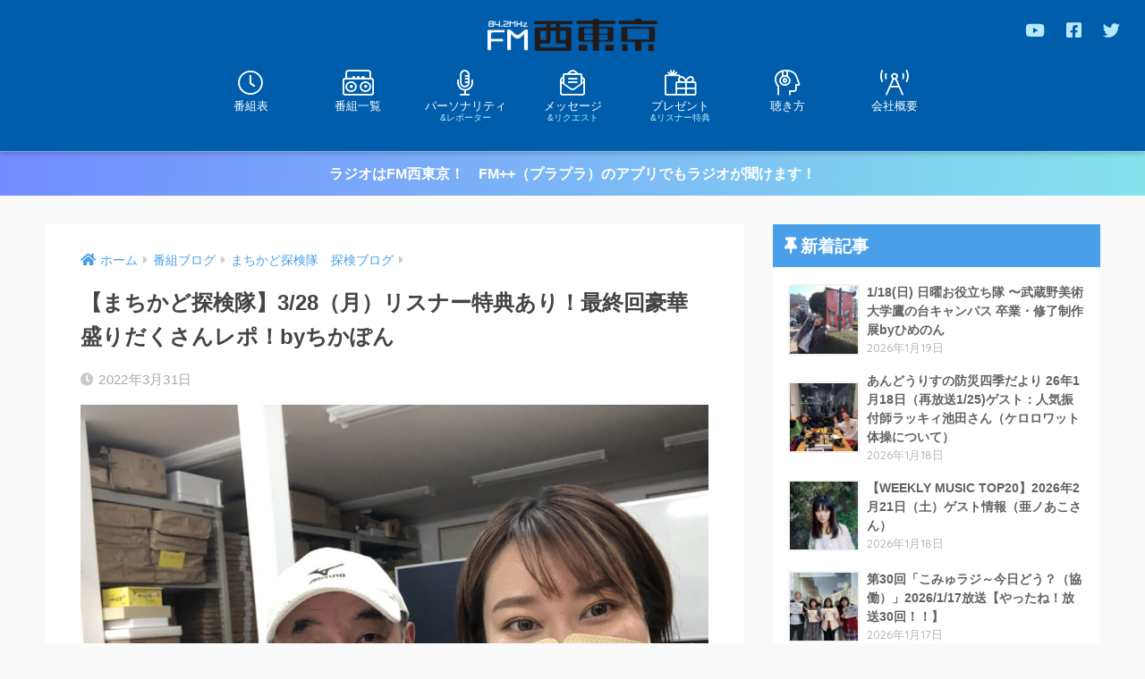

--- FILE ---
content_type: text/html; charset=UTF-8
request_url: https://842fm.com/wp_842fm/wp-admin/admin-ajax.php?action=fetch_entry_footer_content&id=31048
body_size: 2940
content:
<footer class="article-footer">
  <aside>
    <div class="footer-contents">
        <div class="sns-btn sns-dif">
    <span class="sns-btn__title dfont">SHARE</span>      <ul>
        <!-- twitter -->
        <li class="tw sns-btn__item">
          <a href="https://twitter.com/share?url=https%3A%2F%2F842fm.com%2Fblog%2Fyou-got-ch-alpha%2F31048%2F&text=%E3%80%90%E3%81%BE%E3%81%A1%E3%81%8B%E3%81%A9%E6%8E%A2%E6%A4%9C%E9%9A%8A%E3%80%913%2F28%EF%BC%88%E6%9C%88%EF%BC%89%E3%83%AA%E3%82%B9%E3%83%8A%E3%83%BC%E7%89%B9%E5%85%B8%E3%81%82%E3%82%8A%EF%BC%81%E6%9C%80%E7%B5%82%E5%9B%9E%E8%B1%AA%E8%8F%AF%E7%9B%9B%E3%82%8A%E3%81%A0%E3%81%8F%E3%81%95%E3%82%93%E3%83%AC%E3%83%9D%EF%BC%81by%E3%81%A1%E3%81%8B%E3%81%BD%E3%82%93%EF%BD%9CFM%E8%A5%BF%E6%9D%B1%E4%BA%AC+84.2MHz&via=fmnishitokyo" target="_blank" rel="nofollow noopener noreferrer">
            <i class="fab fa-twitter"></i>            <span class="share_txt">ツイート</span>
          </a>
                  </li>
        <!-- facebook -->
        <li class="fb sns-btn__item">
          <a href="https://www.facebook.com/share.php?u=https%3A%2F%2F842fm.com%2Fblog%2Fyou-got-ch-alpha%2F31048%2F" target="_blank" rel="nofollow noopener noreferrer">
            <i class="fab fa-facebook"></i>            <span class="share_txt">シェア</span>
          </a>
                  </li>
        <!-- はてなブックマーク -->
        <li class="hatebu sns-btn__item">
          <a href="http://b.hatena.ne.jp/add?mode=confirm&url=https%3A%2F%2F842fm.com%2Fblog%2Fyou-got-ch-alpha%2F31048%2F&title=%E3%80%90%E3%81%BE%E3%81%A1%E3%81%8B%E3%81%A9%E6%8E%A2%E6%A4%9C%E9%9A%8A%E3%80%913%2F28%EF%BC%88%E6%9C%88%EF%BC%89%E3%83%AA%E3%82%B9%E3%83%8A%E3%83%BC%E7%89%B9%E5%85%B8%E3%81%82%E3%82%8A%EF%BC%81%E6%9C%80%E7%B5%82%E5%9B%9E%E8%B1%AA%E8%8F%AF%E7%9B%9B%E3%82%8A%E3%81%A0%E3%81%8F%E3%81%95%E3%82%93%E3%83%AC%E3%83%9D%EF%BC%81by%E3%81%A1%E3%81%8B%E3%81%BD%E3%82%93%EF%BD%9CFM%E8%A5%BF%E6%9D%B1%E4%BA%AC+84.2MHz" target="_blank" rel="nofollow noopener noreferrer">
            <i class="fa fa-hatebu"></i>
            <span class="share_txt">はてブ</span>
          </a>
                  </li>
        <!-- LINE -->
        <li class="line sns-btn__item">
          <a href="https://social-plugins.line.me/lineit/share?url=https%3A%2F%2F842fm.com%2Fblog%2Fyou-got-ch-alpha%2F31048%2F&text=%E3%80%90%E3%81%BE%E3%81%A1%E3%81%8B%E3%81%A9%E6%8E%A2%E6%A4%9C%E9%9A%8A%E3%80%913%2F28%EF%BC%88%E6%9C%88%EF%BC%89%E3%83%AA%E3%82%B9%E3%83%8A%E3%83%BC%E7%89%B9%E5%85%B8%E3%81%82%E3%82%8A%EF%BC%81%E6%9C%80%E7%B5%82%E5%9B%9E%E8%B1%AA%E8%8F%AF%E7%9B%9B%E3%82%8A%E3%81%A0%E3%81%8F%E3%81%95%E3%82%93%E3%83%AC%E3%83%9D%EF%BC%81by%E3%81%A1%E3%81%8B%E3%81%BD%E3%82%93%EF%BD%9CFM%E8%A5%BF%E6%9D%B1%E4%BA%AC+84.2MHz" target="_blank" rel="nofollow noopener noreferrer">
                          <i class="fab fa-line"></i>
                        <span class="share_txt share_txt_line dfont">LINE</span>
          </a>
        </li>
        <!-- Pocket -->
        <li class="pkt sns-btn__item">
          <a href="http://getpocket.com/edit?url=https%3A%2F%2F842fm.com%2Fblog%2Fyou-got-ch-alpha%2F31048%2F&title=%E3%80%90%E3%81%BE%E3%81%A1%E3%81%8B%E3%81%A9%E6%8E%A2%E6%A4%9C%E9%9A%8A%E3%80%913%2F28%EF%BC%88%E6%9C%88%EF%BC%89%E3%83%AA%E3%82%B9%E3%83%8A%E3%83%BC%E7%89%B9%E5%85%B8%E3%81%82%E3%82%8A%EF%BC%81%E6%9C%80%E7%B5%82%E5%9B%9E%E8%B1%AA%E8%8F%AF%E7%9B%9B%E3%82%8A%E3%81%A0%E3%81%8F%E3%81%95%E3%82%93%E3%83%AC%E3%83%9D%EF%BC%81by%E3%81%A1%E3%81%8B%E3%81%BD%E3%82%93%EF%BD%9CFM%E8%A5%BF%E6%9D%B1%E4%BA%AC+84.2MHz" target="_blank" rel="nofollow noopener noreferrer">
            <i class="fab fa-get-pocket"></i>            <span class="share_txt">Pocket</span>
          </a>
                  </li>
      </ul>
  </div>
          <div class="like_box">
    <div class="like_inside">
      <div class="like_img">
        <img src="https://842fm.com/wp_842fm/wp-content/uploads/2022/03/IMG_0930-520x300.jpg" loading="lazy">
        <p class="dfont">Follow Me!</p>      </div>
      <div class="like_content">
        <p>この記事が気に入ったらフォローしよう</p>
                  <div><a href="https://twitter.com/fmnishitokyo" class="twitter-follow-button" data-show-count="false" data-lang="ja" data-show-screen-name="false" rel="nofollow">フォローする</a> <script>!function(d,s,id){var js,fjs=d.getElementsByTagName(s)[0],p=/^http:/.test(d.location)?'http':'https';if(!d.getElementById(id)){js=d.createElement(s);js.id=id;js.src=p+'://platform.twitter.com/widgets.js';fjs.parentNode.insertBefore(js,fjs);}}(document, 'script', 'twitter-wjs');</script></div>
                                  <div><div class="fb-like" data-href="https://www.facebook.com/fmnishitokyo/" data-layout="button_count" data-action="like" data-share="false"></div></div>
            <div id="fb-root"></div>
  <script>(function(d, s, id) {
    var js, fjs = d.getElementsByTagName(s)[0];
    if (d.getElementById(id)) return;
    js = d.createElement(s); js.id = id;
    js.src = "https://connect.facebook.net/ja_JP/sdk.js#xfbml=1&version=v3.0";
    fjs.parentNode.insertBefore(js, fjs);
  }(document, 'script', 'facebook-jssdk'));</script>                                  <div><a class="like_youtube" href="https://www.youtube.com/channel/UCppFPULhMKOHzUk9s6s2a9w" target="blank" rel="nofollow"><i class="fab fa-youtube"></i> <span>YouTube</span></a></div>
              </div>
    </div>
  </div>
      <div class="footer-meta dfont">
                  <p class="footer-meta_title">CATEGORY :</p>
          <ul class="post-categories">
	<li><a href="https://842fm.com/category/blog/you-got-ch-alpha/" rel="category tag">まちかど探検隊　探検ブログ</a></li>
	<li><a href="https://842fm.com/category/presents/benefit/" rel="category tag">リスナー特典</a></li></ul>                      </div>
        <div class="cta" style="background: #c8e4ff;">
          <h3 style="color: #1e73be;">
        FM西東京はスマホアプリでも！      </h3>
          <p class="cta-img">
        <img src="https://842fm.com/wp_842fm/wp-content/uploads/2020/03/guide-smp.png" loading="lazy"/>
      </p>
            <p class="cta-descr" style="color: #333;">東京都西東京市のコミュニティFM「エフエム西東京」より、待望の公式アプリが登場!!
防災と地域情報交流および難聴エリア解消を目的としたこのアプリは、インターネットを利用して音声や文字放送を放送局より受信することができます。
公式アプリならではの機能と役立つ情報がたくさん詰まった「エフエム西東京」をご利用ください。きっと手放せなくなります!!</p>
          <p class="cta-btn"><a class="raised" href="https://fmplapla.com/fmnishitokyo/" style="background: #1e73be;">今すぐダウンロード</a></p>
      </div>
                  <div class="related-posts type_c no_slide" ontouchstart =""><ul>  <li>
    <a href="https://842fm.com/blog/you-got-ch-alpha/12382/">
      <figure class="rlmg">
        <img src="https://842fm.com/wp_842fm/wp-content/uploads/2020/10/IMG_5743-520x300.jpg" alt="【街角レポート】10/2（水）青山フラワーマーケット by じゅんじゅん">
      </figure>
      <div class="rep"><p>【街角レポート】10/2（水）青山フラワーマーケット by じゅんじゅん</p></div>
    </a>
  </li>
    <li>
    <a href="https://842fm.com/blog/you-got-ch-alpha/13818/">
      <figure class="rlmg">
        <img src="https://842fm.com/wp_842fm/wp-content/uploads/2020/11/9DBD5974-E1DB-425A-BCA7-BE3735FFD3CA-520x300.jpeg" alt="【街角レポート】11/18（水）ASTAイルミネーション情報 by じゅんじゅん">
      </figure>
      <div class="rep"><p>【街角レポート】11/18（水）ASTAイルミネーション情報 by じゅんじゅん</p></div>
    </a>
  </li>
    <li>
    <a href="https://842fm.com/blog/you-got-ch-alpha/15260/">
      <figure class="rlmg">
        <img src="https://842fm.com/wp_842fm/wp-content/uploads/2020/12/Epb5tNVVoAAODUI-520x300.jpg" alt="【街角レポート】12/17(木)田無駅近辺チキン惣菜-1グランプリ！？byキャプテン★ザコ">
      </figure>
      <div class="rep"><p>【街角レポート】12/17(木)田無駅近辺チキン惣菜-1グランプリ！？byキャプテン★ザコ</p></div>
    </a>
  </li>
    <li>
    <a href="https://842fm.com/blog/you-got-ch-alpha/20247/">
      <figure class="rlmg">
        <img src="https://842fm.com/wp_842fm/wp-content/uploads/2021/04/9B33BB51-C603-4B8D-B602-A5032CAA8E41-520x300.jpeg" alt="【まちかど探検隊】4/28(水)鯉のぼり🎏">
      </figure>
      <div class="rep"><p>【まちかど探検隊】4/28(水)鯉のぼり🎏</p></div>
    </a>
  </li>
    <li>
    <a href="https://842fm.com/blog/you-got-ch-alpha/4698/">
      <figure class="rlmg">
        <img src="https://842fm.com/wp_842fm/wp-content/uploads/2020/05/DSC_0077-520x300.jpg" alt="【街角レポート】5/26(火)緊急事態宣言が解除になりました！！by青木崇">
      </figure>
      <div class="rep"><p>【街角レポート】5/26(火)緊急事態宣言が解除になりました！！by青木崇</p></div>
    </a>
  </li>
    <li>
    <a href="https://842fm.com/blog/you-got-ch-alpha/13922/">
      <figure class="rlmg">
        <img src="https://842fm.com/wp_842fm/wp-content/uploads/2020/11/84CCDFE9-F843-4689-B181-3E573DA0DA4F-520x300.jpeg" alt="【街角レポート】R02/11/20（金）「ポーラモルセラ ひばりヶ丘駅前」 by 汐美真帆(けろちゃん)">
      </figure>
      <div class="rep"><p>【街角レポート】R02/11/20（金）「ポーラモルセラ ひばりヶ丘駅前」 by 汐美真帆(けろちゃん)</p></div>
    </a>
  </li>
  </ul></div>    </div>
      </aside>
</footer>
